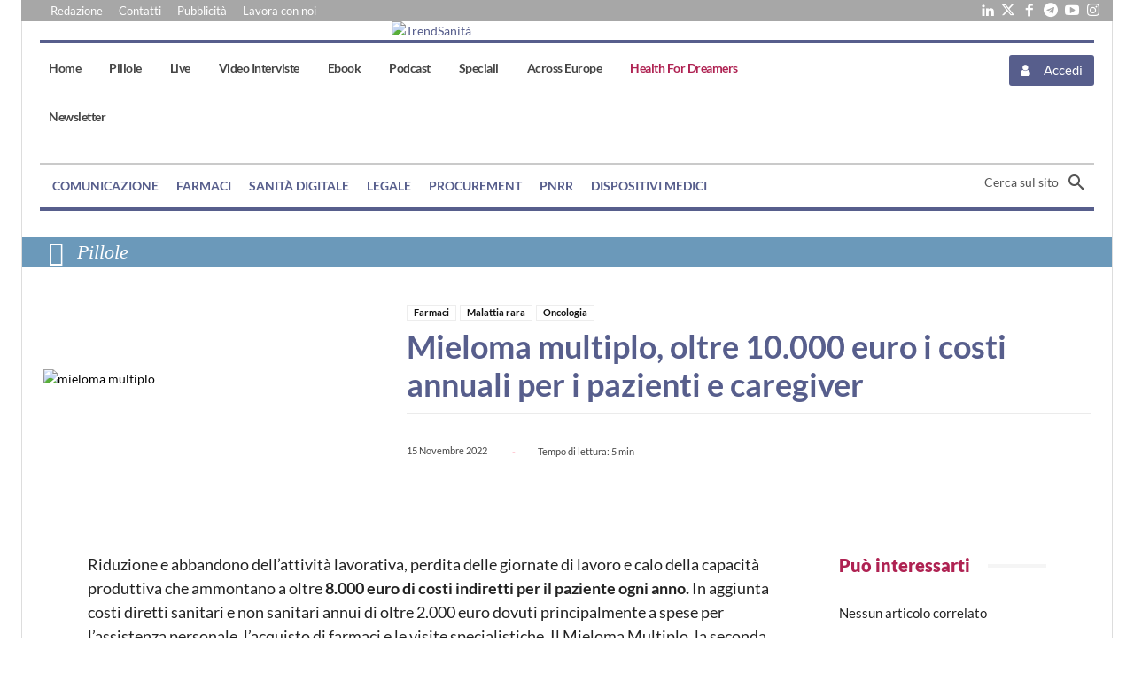

--- FILE ---
content_type: text/css
request_url: https://trendsanita.it/wp-content/litespeed/css/5f23f95cc4f9da4ed3ad8f0eeb144ef0.css?ver=905c3
body_size: 227
content:
#customloop{display:flex;flex-flow:column wrap;margin-left:24px;margin-right:24px;row-gap:36px;margin:0}#customloop .td_module_wrap .td-module-container{display:flex;flex-flow:row;position:relative}@media (max-width:768px){#customloop .td_module_wrap .td-module-container{flex-flow:column wrap}}#customloop .td_module_wrap .td-module-container:before{bottom:-18px;border-color:#eaeaea}#customloop .td_module_wrap .td-module-container .td-image-container{flex:0 0 30%;width:30%;display:block;order:0}@media (max-width:768px){#customloop .td_module_wrap .td-module-container .td-image-container{width:100%;margin-bottom:1rem}}#customloop .td_module_wrap .td-module-container .td-image-container .td-module-thumb{margin-bottom:0;position:relative}#customloop .td_module_wrap .td-module-container .td-image-container .td-module-thumb .entry-thumb{display:block}#customloop .td_module_wrap .td-module-container .td-image-wrap{padding-bottom:67%;display:block;position:relative}#customloop .td_module_wrap .td-module-container .td-module-meta-info{padding:0 5% 1%;border-color:#eaeaea}#customloop .td_module_wrap .td-module-container .td-module-meta-info .entry-title{margin-top:0!important}[class*=tdb_module_loop] .td-category-pos-image .td-post-category:not(.td-post-extra-category),[class*=tdb_module_loop] .td-post-vid-time{position:absolute;z-index:2;bottom:0;left:0}[class*=tdb_module_loop] .td-image-container{position:relative;height:100%}[class*=tdb_module_loop] .td-thumb-css{width:100%;height:100%;position:absolute;background-size:cover;background-position:center center}

--- FILE ---
content_type: text/css
request_url: https://trendsanita.it/wp-content/litespeed/css/8053a1dd20ab07d07178a95546d094c0.css?ver=486a6
body_size: 720
content:
@font-face{font-family:'typicons';src:url(/wp-content/plugins/td-composer/assets/fonts/typicons/typicons.eot);src:url("/wp-content/plugins/td-composer/assets/fonts/typicons/typicons.eot?#iefix") format('embedded-opentype'),url(/wp-content/plugins/td-composer/assets/fonts/typicons/typicons.woff) format('woff'),url(/wp-content/plugins/td-composer/assets/fonts/typicons/typicons.ttf) format('truetype'),url("/wp-content/plugins/td-composer/assets/fonts/typicons/typicons.svg#typicons") format('svg');font-weight:400;font-style:normal}div#ebook.scheda .scarica{width:100%}div#ebook.scheda a,div#ebook button{display:inline-block;font-weight:700;border-radius:4px;min-width:70%;font-size:18px;padding:.6em 0;border:2px solid #575e8c;background-color:#575e8c;color:#fff;color:#fff;-webkit-transition:all 0.3s ease;-moz-transition:all 0.3s ease;-o-transition:all 0.3s ease;transition:all 0.3s ease;transform:translateZ(0);-webkit-transform:translateZ(0);-moz-transform:translateZ(0);-ms-transform:translateZ(0);-o-transform:translateZ(0)}div#ebook button.anteprima{margin:15px 0;background-color:#ffffff!important;color:#575e8c;border:2px solid #575e8c!important}div#ebook button:focus,div#ebook button:active,div#ebook button:hover{background-color:#6b99ba88!important}div#ebook a.scarica:focus,div#ebook a.scarica:active,div#ebook a.scarica:hover{background-color:#af2252bb!important}body.homepage div.ebook .scarica::before,div#ebook.scheda a::before,div#ebook button::before{content:'\e065';font-family:'typicons';font-style:normal;font-weight:400;speak:none;text-decoration:inherit;width:1em;height:1em;font-size:1.6em;margin-right:13px;line-height:20px;text-align:center;-webkit-font-smoothing:antialiased;font-smoothing:antialiased;text-rendering:optimizeLegibility}div#ebook button.anteprima::before{content:'\e06e';font-size:2em}div#ebook.home button{font-size:12px;padding:8px 18px;border-radius:2px;line-height:1;font-weight:unset}div#ebook.home button::before{content:unset}div#ebook.home form{display:inline-block;float:right}div.lista_ebook .td-module-thumb,div#ebook img{box-shadow:3px 3px 8px #888}div#ebook img{float:left;width:90px;margin-right:20px}div#ebook h3{font-size:18px;line-height:1.2em;margin-left:110px;margin-bottom:20px;min-height:150px}div#ebook.scheda a,div#ebook #form-scarica button{background:#af2252;border:1px solid #af2252}@media (max-width:900px){div#ebook.scheda a,div#ebook.scheda #form-scarica button,div#ebook.scheda button.anteprima{min-width:240px}}div#ebook.scheda a,div#ebook button.anteprima{width:100%;max-width:300px;padding-left:10px;padding-right:10px}div#ebook #form-scarica button:focus,div#ebook #form-scarica button:active,div#ebook #form-scarica button:hover{background:#df5b88;border:1px solid #df5b88}@media (max-width:1400px){div#ebook img{float:unset;display:block;margin-left:auto;margin-right:auto;max-width:140px;width:80%}div#ebook h3{font-size:15px;margin-left:unset;margin-bottom:10px;min-height:unset}div#ebook .td-read-more,div#ebook.home form{display:inline;float:unset;width:100%;margin-bottom:20px}div#ebook .td-read-more a,div#ebook.home form button{width:80%;margin:7px 10%;text-align:center}}@media (max-width:1018px){div#ebook .td-read-more a,div#ebook.home form button{width:100%;margin:7px 0}}

--- FILE ---
content_type: text/css
request_url: https://trendsanita.it/wp-content/litespeed/css/950e6598310d7e15dd5f2834730db11b.css?ver=6a052
body_size: 874
content:
.registrati,.registrati a{display:flex!important;width:100%}.registrati.desktop{aspect-ratio:4 / 4}.registrati.mobile{height:80px}.registrati.desktop,.registrati.desktop a{max-width:320px}.registrati span{width:100%;background-size:cover;background-repeat:no-repeat;background-position:center}.header-login{background:#575e8c;padding:8px 13px;border-radius:3px;max-width:110px;float:right}.header-login:hover{background:#6b99ba}.header-login a{color:#fff}.header-login i{margin-right:15px}#form-login{visibility:hidden;opacity:0;position:absolute;top:0;z-index:-1;top:105px;z-index:50;right:0;transform:translate3d(0,20px,0);-webkit-transform:translate3d(0,20px,0);-webkit-transition:all 0.4s ease;transition:all 0.4s ease;pointer-events:none;z-index:10;border:2px solid #ddd;background:#fff;width:310px;box-shadow:0 2px 6px 0 rgb(0 0 0 / 20%)}#form-login.aperto{visibility:visible;opacity:1;transform:translate3d(0,0,0);-webkit-transform:translate3d(0,0,0)}#form-login .um{margin-bottom:15px!important}#form-login .um-form{position:relative;padding:20px 20px 0 20px;pointer-events:auto}#form-login .uimob340 .um-half{width:45%;margin:0}#form-login .um-left{float:left}#form-login .um-right{float:right}#form-login .um-button{padding:10px!important;border-radius:3px!important}@media (max-width:1018px){.header-login{padding:5px 7px;font-size:12px}}@media (min-width:767px){body.homepage div.primoArticolo div.td_module_flex .td-module-container{border-bottom:2px solid #f5f5f5;padding:0 0 15px 0}}body.homepage div.primoArticolo{margin-bottom:0}body.homepage div.bannerHome{margin-bottom:40px;display:inline-block;width:100%}body.homepage div.bannerHome img{margin:0;width:100%;border:1px solid #e4e4e4}body.homepage div.bannerHome img:hover{filter:brightness(1.2) contrast(1) saturate(1);transition:all 1s ease;-webkit-transition:all 1s ease}@media (max-width:767px){div.bannerHome.desktop,div.plugin-pphc.desktop{display:none!important}}@media (min-width:768px){div.bannerHome.mobile,div.plugin-pphc.mobile{display:none!important}}body.homepage .tdi_61 .td_block_text_with_title{margin-bottom:0}.wpem-event-listings-header .wpem-event-listing-header-title .wpem-heading-text{display:none}body.homepage div.ebook{border:1px solid #af2252;background:linear-gradient(0deg,rgb(240 222 229) 0%,rgb(255 255 255) 20%);border-radius:3px;padding:15px;text-align:center}body.homepage div.bannerHome.ebook img{width:150px;box-shadow:1px 1px 15px #888888bd;border:unset}body.homepage div.bannerHome.ebook h3{margin:1rem 0!important;font-size:17px}body.homepage div.bannerHome.ebook form{display:flex;justify-content:center;gap:10px;margin-bottom:5px}body.homepage div.ebook a.scarica,body.homepage div.ebook #form-scarica button{background:#af2252;color:#fff;border:1px solid #af2252;font-size:13px;padding:8px 18px;border-radius:3px;font-weight:unset;display:block}.boxPillole .td-trending-now-title{display:none}.boxPillole .td-trending-now-wrapper{height:100px;flex-direction:row}.boxPillole .td-trending-now-post{padding:0 15px 0 0;text-align:left;top:unset}.boxPillole .td-trending-now-display-area{display:flex!important;height:100%;top:0px!important}.boxPillole .td-trending-now-display-area .entry-title{margin-top:0px!important}.boxPillole .td-trending-now-wrapper .td-next-prev-wrap{display:inherit;margin-bottom:7px}

--- FILE ---
content_type: text/css
request_url: https://trendsanita.it/wp-content/litespeed/css/008ca2caadc9c5f566bc10b55f2835d0.css?ver=ef81b
body_size: 261
content:
.salvati{padding:10px;background:#f5f5f5;border-radius:3px;margin-bottom:40px}.salvati>a{font-weight:700;float:right}.salvati>a:hover{color:#6b99ba}.salvati i{margin-right:10px;color:silver}.um-account-main div.um-account-heading{font-size:1.6em;padding-top:20px;color:#575e8c}.um-account-side li a.current span.um-account-title,.um-account-side li a.current:hover span.um-account-title{color:#575e8c!important}.um-account-side{margin-top:20px}button.simplefavorite-button{padding:0 8px 0 30px;height:30px;line-height:15px}button.simplefavorite-button i{line-height:15px}.favorites-list{border-top:1px solid rgb(0 0 0 / .2);padding-bottom:30px}.favorites-list a{font-weight:700}.favorites-list a:hover{color:#6b99ba}.favorites-list li{border-top:unset!important;padding-top:7px}.favorites-list li img{width:60px}.favorites-list li div{max-width:75%;line-height:1.3em;display:inline-block;vertical-align:top}.favorites-list li div.b{max-width:20%;float:right;width:inherit}.favorites-list button{max-width:100%;font-size:12px;height:20px}.simplefavorites-clear{font-size:15px}div.um-account-meta{display:none!important}div.um-account-tab.um-account-tab-tab_logout>div,a[data-tab="tab_logout"] span.um-account-arrow,a[data-tab="tab_logout"] span.arr{display:none}

--- FILE ---
content_type: text/css
request_url: https://trendsanita.it/wp-content/litespeed/css/1c349421f001cf5bb96fecbdd2165681.css?ver=14d84
body_size: 737
content:
.pphc-sponsor{font-size:11px;line-height:1.4em;color:#aaa;display:inline-block;width:100%}.pphc-sponsor span{margin:0 0 6px 0;display:inline-block}.pphc-sponsor span.dep{margin-top:10px;font-size:1.2em}.pphc-sponsor>div.copyright{width:63%;display:inline-block}.pphc-sponsor>div.copyright a{color:#aaa;text-decoration:underline}.pphc-sponsor>div.sponsor{width:35%;display:inline-block;text-align:right;float:right}.pphc-sponsor.nSponsor-2>div.copyright{width:50%}.pphc-sponsor.nSponsor-2>div.sponsor{width:50%}.pphc-sponsor.nSponsor-3>div.copyright{width:35%}.pphc-sponsor.nSponsor-3>div.sponsor{width:63%}.pphc-sponsor>div.sponsor.tot{width:100%}@media screen and (max-width:770px){.pphc-sponsor>div.copyright,.pphc-sponsor>div.sponsor{width:100%;text-align:center;margin:8px 0}}.pphc-sponsor>div.copyright img{margin:6px 0 0 0;display:inline-block!important}.pphc-sponsor>div.sponsor img{margin:6px 0;max-width:150px;display:inline-block!important}.pphc-sponsor>div.sponsor p{font-size:unset}a:hover>img.archivioPartnership:hover,.pphc-sponsor>div.sponsor a:hover>img{opacity:.6}img.archivioPartnership{margin-top:15px;max-width:220px}.wpem-single-event-body .pphc-sponsor{position:absolute;display:inline-block;bottom:5px;right:30px}.wpem-event-details .pphc-sponsor>div,.wpem-single-event-body .pphc-sponsor>div{width:100%}@media screen and (max-width:770px){.wpem-single-event-body .pphc-sponsor{width:100%;position:relative;right:unset}}.box_partnership>.td_mod_wrap{border:1px solid #ddd;display:flex;flex-direction:column;justify-content:center;flex-wrap:wrap;align-items:center;gap:15px;padding:5px 0}.box_partnership .td_mod_wrap>*{max-width:200px;margin:0 auto!important}.box_partnership img{margin:0!important}@media screen and (max-width:769px){.box_partnership>.td_mod_wrap{flex-direction:unset}.box_partnership .td_mod_wrap>*{width:50%}}.td-module-container.true-s:after{position:absolute;background-color:#6b99ba;content:'';width:104%;height:113%;top:-8%;left:-2%;z-index:-1}.td-is-sticky .td-module-container.true-s:after{width:110%;height:110%;top:-5%;left:-5%}.td-module-container.true-s .td-module-meta-info a,.td-module-container.true-s .td-module-meta-info .td-editor-date,.td-module-container.true-s .td-module-meta-info .td-post-date,.td-module-container.true-s .td-module-meta-info .td-excerpt,.td-module-container.true-s .td-module-meta-info .by{color:#fff}.td-module-container.true-s .td-module-meta-info a:hover,.td-module-container.true-s .td-module-meta-info:hover a,.td-module-container.true-s:hover .td-module-meta-info a,.td_module_flex:hover .td-module-container.true-s a{color:#b3cfe4}.td-module-container .by{margin-top:15px}body.true-s .tdb-block-inner>.tdb-title-text:after{content:'Publiredazionale';position:absolute;width:100%;background-color:#6b99ba;bottom:-22px;font-weight:400;right:0;padding:0 6px;color:#fff;font-size:.9rem;line-height:1.7em;text-align:right}body.true-s .tdb-title-text{border-bottom:unset;margin-bottom:26px}div.td-module-container.anteprima{margin-top:30px}div.td-module-container.anteprima div.td-module-meta-info:before,div.td-module-container.esclusiva div.td-module-meta-info:before,body.anteprima .tdb_single_tags:before,body.esclusiva .tdb_single_tags:before{font-weight:700;padding:0 6px;color:#fff;font-size:.7rem;line-height:1.7em}div.td-module-container.anteprima div.td-module-meta-info:before,div.td-module-container.esclusiva div.td-module-meta-info:before{display:inline;position:absolute;top:-30px;left:-2%;z-index:-1}div.td-module-container.anteprima div.td-module-meta-info:before,body.anteprima .tdb_single_tags:before{content:'Anteprima';background-color:#AF2252;font-weight:700}div.td-module-container.esclusiva div.td-module-meta-info:before,body.esclusiva .tdb_single_tags:before{content:'Esclusiva';background-color:#af8322;font-weight:700}body.anteprima .tdb_single_tags:before,body.esclusiva .tdb_single_tags:before{width:100%;position:absolute;top:-30px}

--- FILE ---
content_type: text/css
request_url: https://trendsanita.it/wp-content/litespeed/css/eee22e9baab464ce76ce759128e90bf8.css?ver=1ec2d
body_size: 53
content:
#um_field_general_newslettercheck{padding:0}.um-field-half,.um-field-half span{width:100%!important}h3.newsletter{margin:40px 0 5px 0;font-size:18px;line-height:18px;font-weight:700;color:#555}h3.newsletter:before{font-family:"FontAwesome"!important;font-style:normal!important;font-weight:normal!important;margin-right:10px;content:"\f0e0";font-size:26px}.um-account-side>.um-account-meta{display:none}.um-account-tab-notifications>.um-field.um-field-mailchimp>.um-field-label>label{display:none}

--- FILE ---
content_type: text/css
request_url: https://trendsanita.it/wp-content/litespeed/css/1c869468fa16d07ddd4a8a3a97bc10e6.css?ver=d0244
body_size: 94
content:
div.td_module_flex .bar.across-europe{display:flex;font-size:.9rem;color:#fff;background-color:#6b99ba;padding:0 5px;font-style:italic}div.td_module_flex .across-europe svg{height:22px;fill:#fff;margin-right:5px;margin-bottom:-5px}.primoArticolo div.td-module-container.across-europe{margin-bottom:15px}div.td-module-container.across-europe{padding:10px;border-top:unset;background:#6b99ba2e}img.wpml-ls-flag{margin:0 10px!important}.vc_column.td-pb-span3 .wpml-ls-legacy-list-horizontal{border:1px solid #dddddd!important}@media screen and (max-width:400px){.wpml-ls-legacy-list-horizontal img.wpml-ls-flag{display:inline!important}}

--- FILE ---
content_type: text/css
request_url: https://trendsanita.it/wp-content/litespeed/css/c01c8e3864e3af1ac954b3d4e5d47238.css?ver=68f48
body_size: -38
content:
ul#example{list-style:none;margin:50px 0;padding:0;display:block;text-align:center}ul#example li{display:inline-block}ul#example li span{font-size:80px;font-weight:300;line-height:80px}ul#example li.seperator{font-size:80px;line-height:70px;vertical-align:top}ul#example li p{color:#a7abb1;font-size:25px}

--- FILE ---
content_type: text/css
request_url: https://trendsanita.it/wp-content/litespeed/css/e87500d3805d7659487c3d86cc0521c2.css?ver=cedc0
body_size: 3721
content:
body{background-image:none!important;background:#fff}.td-boxed-layout #td-outer-wrap{max-width:unset}.td-main-content-wrap{max-width:1440px;width:100%!important}.td-container{max-width:1392px;width:100%;border-left:1px solid #ddd;border-right:1px solid #ddd;padding:0 20px}.td-header-row,.tdi_10_4b9 .tdm-descr{font-family:'Lato',arial,sans-serif!important}.home .td_block_text_with_title{margin-bottom:5px}.riga_sopra{background:#a7a7a7}body.page-template-default .td-main-content{padding-right:5%;padding-left:5%;padding-top:20px}h2{margin:1em 0 .5em 0!important;font-size:1.6em;line-height:1.3em;color:#962752}h3{margin:1em 0 .2em 0!important;font-size:1.1em;line-height:1.2em;color:#747474}.tdb_loop h3.td-module-title{margin-top:0!important}body:not(.category-ebook) .td-module-thumb .entry-thumb{border:1px solid #e4e4e4}.wp-block-embed iframe.wp-embedded-content{max-width:500px!important}.wpb_video_wrapper>iframe{width:100%;max-height:560px}@media screen and (max-width:1200px){.wpb_video_wrapper>iframe,.wp-block-embed__wrapper>iframe{aspect-ratio:16/9;height:100%}}#menu-menu-1>li:last-child{display:none}.td-block-title>*{color:#af2252!important}.td-footer-template-wrap a,.td-footer-template-wrap .td-block-title>*{color:#ffffff!important}.td-footer-template-wrap a>span:hover,.td-footer-template-wrap a:hover{color:#6b99ba!important}.tdb-post-meta a{color:#000}.tdb-single-title .tdb-title-text,h1.entry-title{font-weight:bold!important;margin-top:0;margin-bottom:7px;word-wrap:break-word;font-size:36px!important;line-height:1.2em!important;color:#575e8c!important;border-bottom:1px solid #EBEBEB;padding-bottom:10px}.tdb_single_author .tdb-author-by,.tdb_single_author .tdb-author-name{margin-right:0;vertical-align:bottom;line-height:1.4em}.tdb_single_author .tdb-author-name{font-weight:700}.td-post-author-name{margin-bottom:4px}.td-module-meta-info{font-size:12px;line-height:1.2em}.box-rosso{border:1px solid #af2252;background:linear-gradient(0deg,rgb(240 222 229) 0%,rgb(255 255 255) 20%);border-radius:3px;padding:10px 20px}.box-rosso .td-read-more{margin-bottom:10px}.td-read-more a.bottone-rosso{background:#af2252!important;border:1px solid #af2252}.td-read-more a.bottone-rosso:hover{background:#df5b88!important;border:1px solid #df5b88}.tdb-block-inner img,.wpem-event-single-image img,.td-module-thumb img{margin:0}.w100{width:100%;text-align:center}.float_r{float:right}.piu-letti i.tdc-font-fa{display:none}.adv p{text-align:center}.adv img{border:1px solid #ccc;width:100%;max-width:350px}.adv a>img:hover{opacity:.8}.td-social-network,.td-social-handler{height:30px;min-width:30px}.td-social-but-icon{padding-left:8px;padding-right:8px;line-height:30px}.td-ps-notext .td-social-but-icon{width:30px}.td-social-but-text{line-height:30px}.td-read-more a,.simplefavorites-clear{background-color:#575e8c!important;color:#fff;font-size:12px!important;padding:10px;border-radius:2px;border:unset;font-family:'Lato',sans-serif}.td-read-more a:hover,.simplefavorites-clear:hover{background-color:#6b99ba!important}.iscriviti .td-read-more a{color:#ffffff!important;text-decoration:none}.simplefavorites-clear{padding:5px 9px}button[disabled="disabled"].simplefavorites-clear{display:none}ul.partecipanti{list-style-type:none;padding:0;margin:.7em 0 0 0}.tagdiv-type ul.partecipanti li,ul.partecipanti li{margin:1em 0!important;min-height:60px;line-height:1.4em!important}ul.partecipanti img{margin:0 15px 5px 0;width:60px;height:auto;float:left;border-radius:3px;display:inline-block}.um-register,.um-login,.um-um_password_id.um{max-width:600px}.um-register .field-checkbox{width:100%}.um-account{padding:10px 50px 0 50px}.um-account .um-account-main{padding-left:50px}.um-postmessage{margin:60px 0;line-height:1.4em;font-size:20px}.tagdiv-type{line-height:1.2em}.tagdiv-type .txt{font-size:15px;line-height:1.3em}.um_request_name{display:none!important}.wpem-theme-button,a.wpem-theme-button,button.wpem-theme-button,input.wpem-theme-button{background:#575e8c;padding:1em}.wpem-theme-button:hover,a.wpem-theme-button:hover,button.wpem-theme-button:hover,input.wpem-theme-button:hover{background:#6b99ba}.wpem-alert-danger{color:#151515;background-color:#f5f5f5;border:none}.wpem-event-listings .wpem-to-date{display:none}.wpem-event-listings .td-read-more{margin-bottom:0}.wpem-event-listings .wpem-event-layout-wrapper .wpem-event-banner .wpem-event-banner-img{height:120px;width:120px}.wpem-event-listings.wpem-event-listing-box-view .wpem-event-box-col,.wpem-event-listings.wpem-event-listing-box-view .wpem-event-layout-wrapper .wpem-event-infomation .wpem-event-details{padding-bottom:0}.wpem-event-listings.wpem-event-listing-box-view .wpem-event-layout-wrapper .wpem-event-infomation .wpem-event-details .wpem-event-title .wpem-heading-text{min-height:65px}.wpem-event-listings .wpem-event-layout-wrapper .wpem-event-infomation .wpem-event-details .wpem-event-title .wpem-heading-text{margin-top:0!important}@media screen and (max-width:500px){.wpem-event-listings.wpem-event-listing-box-view .wpem-event-box-col{padding-bottom:20px}.wpem-event-listings.wpem-event-listing-box-view .wpem-event-layout-wrapper .wpem-event-infomation .wpem-event-details .wpem-event-title .wpem-heading-text{font-size:18px;line-height:1.2;min-height:unset}.wpem-event-listings.wpem-event-listing-box-view .wpem-event-layout-wrapper .wpem-event-infomation .wpem-event-details .wpem-event-date-time{margin:0 5px}.wpem-single-event-page .wpem-single-event-wrapper{border:unset}.wpem-single-event-page .wpem-single-event-wrapper .wpem-single-event-body .wpem-single-event-left-content .wpem-single-event-body-content,.wpem-single-event-right-content{padding:unset}.wpem-single-event-right-content h3.wpem-heading-text{margin:0!important}}@media screen and (max-width:770px){.wpem-event-listings.wpem-event-listing-box-view .wpem-event-layout-wrapper .wpem-event-banner .wpem-event-banner-img{height:85px}}.wpem-main a:active,.wpem-main a:focus,.wpem-main a:hover{color:#575e8c;text-decoration:none;outline:0}div.yarpp-thumbnails-horizontal .yarpp-thumbnail{border:none;color:#111;height:unset!important;max-width:325px;margin-right:10px}div.yarpp-thumbnails-horizontal .yarpp-thumbnail img{border:1px solid #ddd}div.vc_column_inner div.yarpp-thumbnails-horizontal .yarpp-thumbnail{width:100%}div.yarpp-thumbnails-horizontal .yarpp-thumbnail:last-child{margin-right:0;margin-bottom:0}div.yarpp-thumbnails-horizontal .yarpp-thumbnail:hover{color:#575e8c}div.yarpp-thumbnails-horizontal .yarpp-thumbnail-title{overflow:unset;width:unset;line-height:1.3em;font-size:1.05em}a.yarpp-thumbnail>img,.yarpp-thumbnail-default{height:auto}.img_float .yarpp-thumbnail>img,.yarpp-thumbnail-default{width:38%;height:auto;float:left}.td-pb-span4 div.yarpp-thumbnails-horizontal .yarpp-thumbnail{max-width:unset}.img_float div.yarpp-thumbnails-horizontal .yarpp-thumbnail-title{width:50%;margin-left:5%;max-height:unset}.yarpp-thumbnails-horizontal .yarpp-thumbnail>img{vertical-align:top}@media screen and (max-width:767px){.tdi_61 .yarpp-thumbnails-horizontal .yarpp-thumbnail>img,.tdi_61 .yarpp-thumbnails-horizontal .yarpp-thumbnail-default,.tdi_61 div.yarpp-thumbnails-horizontal .yarpp-thumbnail-title{width:100%!important;max-width:max-content}}.wpcf7 form label{margin-top:10px;display:block}h1,h2,h3,h4,h5,h6{font-family:'Lato',sans-serif;font-weight:600;margin:1em 0 .5em 0}.tagdiv-type p,p{margin:0;line-height:1.5em}.tagdiv-type ul,ul{margin-top:0;margin-bottom:0}.tagdiv-type ul li,li{margin:0!important;padding:0;line-height:1.5em!important}.tagdiv-type p img{margin-bottom:0}body.art-2025.single .tagdiv-type p{margin:0 0 20px 0}body.art-2025.single .tagdiv-type table p{margin-bottom:0}body.art-2025.single .tagdiv-type ul,body.art-2025.single .tagdiv-type ol{margin-bottom:20px}.tdi_65 p{margin-bottom:0!important}.cn-close-icon:after,.cn-close-icon:before{background-color:#fff}body.archive.author .td-post-category{display:none}@media screen and (min-width:900px){body.archive.author .td_module_wrap{min-height:150px}}@media screen and (min-width:1300px){body.archive.author .td_module_wrap{min-height:200px}}.td_block_image_box .td-custom-image a:before{opacity:0.8!important;background-color:#21253c!important}.sx,table.sx td{text-align:left}.foreignphrase,.box-tabella-foreignphrase{font-style:italic}span.emphasis{font-weight:700;font-style:normal}span.superscript,a.footnote-link,a.footnote-anchor{vertical-align:super;font-size:80%;margin-left:.2em;line-height:.1em}div.entry-content a,.td-post-content a,a.hyperlink,span.hyperlink{font-weight:700;font-style:normal;color:#af2252;text-decoration:underline}div.entry-content a:hover,.td-post-content a:hover,a.hyperlinka:hover,span.hyperlink a:hover{color:#ed3473}div.entry-content .didascalia-legenda a{font-weight:400}div.tdb-next-post a:hover{color:#af2252}div.entry-content a:hover,.hyperlink:hover{color:#0A0000}span.emphasis-semibold{font-weight:700;font-style:normal}span.emphasis-foreignphrase{font-weight:700;font-style:italic}.td-post-content p,.td-post-content{font-size:18px}.td-post-content h2,h2.sottotitolo-1{font-size:1.6em;color:#6b99ba;clear:inherit}.td-post-content h3,h3.sottotitolo-2{font-size:1.2em;clear:inherit}.td-post-content h4,h4.sottotitolo-3{font-size:1em;margin:1em 0 0 0;color:#962752;clear:inherit}p.testo,p.testo-editoriale{text-indent:1em;line-height:1.5em}p.sottotitolo-rubriche{text-indent:0!important;font-size:1.3em;line-height:1.2em!important;margin-bottom:2em;color:#424242}p.sottotitolo-1-affiliazione{text-indent:0!important;font-size:1.1em;margin-bottom:1.2em;line-height:1.3em;color:#555;font-weight:700}ol,ul{margin-bottom:0;padding-left:1em}div.gruppo-img-in-box{margin:5px 0}div.box-sx-editoriale,.box-sx,.box-dx,div.box-in-colonna{border:3px solid #6b99ba;background-color:#d7e4ec;margin-top:2em;margin-bottom:1em;margin-right:unset!important;margin-left:unset!important;padding:15px;font-size:.95em;line-height:1.4em;overflow-wrap:break-word;max-width:920px}table.box-tabella{background-color:#FFF}p.box-titolo,p.box-titolo-2-righe{font-weight:700;font-size:1.1em;margin-bottom:.7em;color:#575e8c}p.box-sottotitolo-1{font-weight:700;line-height:1.4em;border-bottom:1px solid #6b99ba;font-size:.95em;margin:.5em 0;color:#2e2e48}.td-post-content p.messaggio-chiave{color:#6b99ba;border-top:1px solid #ddd;border-bottom:1px solid #ddd;font-size:20px;margin:1em 0;padding:14px;text-align:center;line-height:1.3em}div.videoArticolo{text-align:center;width:50%;float:right;margin:20px 0 20px 20px}div.videoArticolo>p{margin:0}@media screen and (max-width:990px){.videoArticolo{width:100%}}@media screen and (min-width:990px){article.post p.messaggio-chiave{width:450px;display:inline-block;float:right;margin:10px}article.post p.messaggio-chiave.sx{float:left}}div.img{margin:2em 1em;overflow-x:auto;overflow-y:hidden;overflow-wrap:break-word}article img{margin:1em}@media screen and (max-width:1200px){article img{margin-left:0}}@media screen and (max-width:767px){.tagdiv-type div.img figure{margin-right:0}}.alignleft{margin-left:0}.alignright{margin-right:0}.wp-caption{max-width:920px}@media screen and (max-width:1400px){.wp-caption{max-width:800px}}@media screen and (max-width:1200px){.wp-caption{max-width:600px}}@media screen and (max-width:920px){.wp-caption{max-width:500px}}@media screen and (max-width:400px){article img{float:none!important;display:inherit!important}}@media screen and (max-width:990px){.wp-post-image{margin:0}}div.img-piccola{width:50%;float:right;margin:2em 0 2em 2em}@media screen and (max-width:769px){div.img-piccola{width:100%;float:inherit;margin:2em 1em}}div.img-piccola img,div.img img,div.box-sx-editoriale img,div.box-sx img,div.box-dx img,div.box-in-colonna img{border:1px solid #DDD;max-height:650px;width:auto;margin:0!important}@media screen and (max-width:600px){.tabella-grande{overflow-x:auto}.tabella-grande table{min-width:700px}.td-post-content .tabella-grande table{font-size:11pt}}div.box-sx-editoriale img,div.box-sx img,div.box-dx img,div.box-in-colonna img{border:none}div.img .bandiera{border:none;width:40px;height:40px;float:none;margin:inherit}table p{margin:0}.td-post-content table,div.img table{font-size:.95em;line-height:1.3em;border:3px solid #6b99ba;margin:0}.td-post-content table p{font-size:.95em;line-height:1.3em}.td-post-content table:not(.noRow) tr:nth-child(odd),div.img table:not(.noRow) tr:nth-child(odd){background:#d7e4ec}.td-post-content table:not(.noHead) tr:nth-child(1),div.img table:not(.noHead) tr:nth-child(1),tr.titolo,.cella-titolo,table th{background:#575e8c!important;font-weight:700;text-align:center;color:#fff;line-height:1.3em}div.img table tr.no-cella-titolo td,div.img table .no-cella-titolo{background:#d7e4ec;font-weight:400;color:#000}.wp-block-table table td,table td{vertical-align:top}table td,table th{text-align:center;padding:5px 10px}table tr td:nth-child(1){text-align:left}td.cella-titolo{padding:6px}p.tabella-testo-sx,p.tabella-titolo-sx{text-align:left}p.tabella-testo{text-align:center}p.tabella-sottotitolo{font-weight:700;color:#575e8c;margin:2px 0}p.base-tabella{margin:0;text-align:center}.wp-block-image{margin-bottom:unset}.wp-block-getwid-images-slider .wp-block-getwid-images-slider__item figcaption,.wp-block-image figcaption,figcaption.wp-element-caption,.wp-block-getwid-table figcaption,.td-post-content p.didascalia,p.didascalia{margin:6px 0 8px 0;font-size:17px;font-style:italic;line-height:1.3;color:#444;font-family:inherit;text-align:left}.td-post-content p.didascalia-legenda,p.didascalia-legenda{font-size:15px;line-height:1.3}.wp-caption-text{margin:5px 0 12px;font-size:.8em;font-style:italic;line-height:1.3}.td-post-content .wp-caption-text a{font-style:italic}article.post p.testo-domanda{font-style:italic;margin:1em 0}article.post p.testimonianza{font-style:italic;margin:7px 25px!important}article.post p.testimonianza::before{content:"“";font-size:60px;color:#bbb;position:absolute;left:6px}article.post p.testimonianza::after{content:"”";font-size:60px;color:#bbb;position:absolute;margin-top:8px}.footnotes{font-size:.9em;line-height:1.4em;font-style:italic}article.post details summary{font-weight:700;display:list-item;margin:0 0 20px 0;color:#575e8c}article.post details{background:#575e8c17;border-radius:5px;padding:10px 20px;margin-bottom:20px}article.post details *{margin:10px 0!important}@media screen and (max-width:767px){div.img,div.box-sx-editoriale,div.box-sx,div.box-dx,div.box-in-colonna{margin:2em 0}article.post p.messaggio-chiave{font-size:1.2em}.tdb-single-title .tdb-title-text,h1.entry-title{font-size:28px!important}.td-post-content h2,h2.sottotitolo-1{font-size:1.2em;line-height:1.2em;margin:1.2em 0 .6em 0}.td-post-content h3,h3.sottotitolo-2{font-size:1.1em}.td-post-content h4,h4.sottotitolo-3{font-size:.9em}}p.No-Paragraph-Style,p.titolo-rubriche,p.titolo-sezione,p.credit-line-bianco,p.credit-line-nero,p.continua-segue,li.teso-elenco-2{color:red}@media screen and (min-width:768px){.only-mobile{display:none}}.td-mobile-main-menu li.menu-item-object-post_tag a::before{content:'• ';font-size:70%;margin-right:8px;vertical-align:bottom;display:inline-block}li.menu-item.soloMobile{display:none}li.menu-item.rosso>a{color:#af2252!important}.td-mobile-content li.menu-item.soloMobile{display:inherit}div.slick-slider{max-width:850px;margin:40px 0}.wpem-main{font-size:unset}.boxSpeciale{padding:20px;border:1px solid #6b99ba;background-color:rgb(107 153 186 / .21);margin-top:20px}body:not(.admin-bar) .wpb_wrapper .tdb_single_post_views{display:none!important}@media print{body{width:unset}#tdb-autoload-article .stampabile{display:inline-block!important;margin:0 20px 0 0}.wpb_wrapper>.tdi_26,.wpb_wrapper>.tdi_30,.wpb_wrapper>.tdi_33,.wpb_wrapper>.tdi_35,.wpb_wrapper>.tdi_47,.grecaptcha-badge{display:none!important}.vc_column_container.tdc-inner-column.td-pb-span9{width:100%}}

--- FILE ---
content_type: application/x-javascript
request_url: https://trendsanita.it/wp-content/litespeed/js/dc01a662a75739524bf060b9fb526d51.js?ver=71b0c
body_size: 5086
content:
'use strict';(function(e,a){"object"===typeof exports&&"undefined"!==typeof module?module.exports=a():"function"===typeof define&&define.amd?define(a):(e="undefined"!==typeof globalThis?globalThis:e||self,e.QrScanner=a())})(this,function(){class e{constructor(a,b,c,d,f){this._legacyCanvasSize=e.DEFAULT_CANVAS_SIZE;this._preferredCamera="environment";this._maxScansPerSecond=25;this._lastScanTimestamp=-1;this._destroyed=this._flashOn=this._paused=this._active=!1;this.$video=a;this.$canvas=document.createElement("canvas");c&&"object"===typeof c?this._onDecode=b:(c||d||f?console.warn("You're using a deprecated version of the QrScanner constructor which will be removed in the future"):console.warn("Note that the type of the scan result passed to onDecode will change in the future. To already switch to the new api today, you can pass returnDetailedScanResult: true."),this._legacyOnDecode=b);b="object"===typeof c?c:{};this._onDecodeError=b.onDecodeError||("function"===typeof c?c:this._onDecodeError);this._calculateScanRegion=b.calculateScanRegion||("function"===typeof d?d:this._calculateScanRegion);this._preferredCamera=b.preferredCamera||f||this._preferredCamera;this._legacyCanvasSize="number"===typeof c?c:"number"===typeof d?d:this._legacyCanvasSize;this._maxScansPerSecond=b.maxScansPerSecond||this._maxScansPerSecond;this._onPlay=this._onPlay.bind(this);this._onLoadedMetaData=this._onLoadedMetaData.bind(this);this._onVisibilityChange=this._onVisibilityChange.bind(this);this._updateOverlay=this._updateOverlay.bind(this);a.disablePictureInPicture=!0;a.playsInline=!0;a.muted=!0;let h=!1;a.hidden&&(a.hidden=!1,h=!0);document.body.contains(a)||(document.body.appendChild(a),h=!0);c=a.parentElement;if(b.highlightScanRegion||b.highlightCodeOutline){d=!!b.overlay;this.$overlay=b.overlay||document.createElement("div");f=this.$overlay.style;f.position="absolute";f.display="none";f.pointerEvents="none";this.$overlay.classList.add("scan-region-highlight");if(!d&&b.highlightScanRegion){this.$overlay.innerHTML='<svg class="scan-region-highlight-svg" viewBox="0 0 238 238" preserveAspectRatio="none" style="position:absolute;width:100%;height:100%;left:0;top:0;fill:none;stroke:#e9b213;stroke-width:4;stroke-linecap:round;stroke-linejoin:round"><path d="M31 2H10a8 8 0 0 0-8 8v21M207 2h21a8 8 0 0 1 8 8v21m0 176v21a8 8 0 0 1-8 8h-21m-176 0H10a8 8 0 0 1-8-8v-21"/></svg>';try{this.$overlay.firstElementChild.animate({transform:["scale(.98)","scale(1.01)"]},{duration:400,iterations:Infinity,direction:"alternate",easing:"ease-in-out"})}catch(m){}c.insertBefore(this.$overlay,this.$video.nextSibling)}b.highlightCodeOutline&&(this.$overlay.insertAdjacentHTML("beforeend",'<svg class="code-outline-highlight" preserveAspectRatio="none" style="display:none;width:100%;height:100%;fill:none;stroke:#e9b213;stroke-width:5;stroke-dasharray:25;stroke-linecap:round;stroke-linejoin:round"><polygon/></svg>'),this.$codeOutlineHighlight=this.$overlay.lastElementChild)}this._scanRegion=this._calculateScanRegion(a);requestAnimationFrame(()=>{let m=window.getComputedStyle(a);"none"===m.display&&(a.style.setProperty("display","block","important"),h=!0);"visible"!==m.visibility&&(a.style.setProperty("visibility","visible","important"),h=!0);h&&(console.warn("QrScanner has overwritten the video hiding style to avoid Safari stopping the playback."),a.style.opacity="0",a.style.width="0",a.style.height="0",this.$overlay&&this.$overlay.parentElement&&this.$overlay.parentElement.removeChild(this.$overlay),delete this.$overlay,delete this.$codeOutlineHighlight);this.$overlay&&this._updateOverlay()});a.addEventListener("play",this._onPlay);a.addEventListener("loadedmetadata",this._onLoadedMetaData);document.addEventListener("visibilitychange",this._onVisibilityChange);window.addEventListener("resize",this._updateOverlay);this._qrEnginePromise=e.createQrEngine()}static set WORKER_PATH(a){console.warn("Setting QrScanner.WORKER_PATH is not required and not supported anymore. Have a look at the README for new setup instructions.")}static async hasCamera(){try{return!!(await e.listCameras(!1)).length}catch(a){return!1}}static async listCameras(a=!1){if(!navigator.mediaDevices)return[];let b=async()=>(await navigator.mediaDevices.enumerateDevices()).filter(d=>"videoinput"===d.kind),c;try{a&&(await b()).every(d=>!d.label)&&(c=await navigator.mediaDevices.getUserMedia({audio:!1,video:!0}))}catch(d){}try{return(await b()).map((d,f)=>({id:d.deviceId,label:d.label||(0===f?"Default Camera":`Camera ${f+1}`)}))}finally{c&&(console.warn("Call listCameras after successfully starting a QR scanner to avoid creating a temporary video stream"),e._stopVideoStream(c))}}async hasFlash(){let a;try{if(this.$video.srcObject){if(!(this.$video.srcObject instanceof MediaStream))return!1;a=this.$video.srcObject}else a=(await this._getCameraStream()).stream;return"torch"in a.getVideoTracks()[0].getSettings()}catch(b){return!1}finally{a&&a!==this.$video.srcObject&&(console.warn("Call hasFlash after successfully starting the scanner to avoid creating a temporary video stream"),e._stopVideoStream(a))}}isFlashOn(){return this._flashOn}async toggleFlash(){this._flashOn?await this.turnFlashOff():await this.turnFlashOn()}async turnFlashOn(){if(!this._flashOn&&!this._destroyed&&(this._flashOn=!0,this._active&&!this._paused))try{if(!await this.hasFlash())throw"No flash available";await this.$video.srcObject.getVideoTracks()[0].applyConstraints({advanced:[{torch:!0}]})}catch(a){throw this._flashOn=!1,a}}async turnFlashOff(){this._flashOn&&(this._flashOn=!1,await this._restartVideoStream())}destroy(){this.$video.removeEventListener("loadedmetadata",this._onLoadedMetaData);this.$video.removeEventListener("play",this._onPlay);document.removeEventListener("visibilitychange",this._onVisibilityChange);window.removeEventListener("resize",this._updateOverlay);this._destroyed=!0;this._flashOn=!1;this.stop();e._postWorkerMessage(this._qrEnginePromise,"close")}async start(){if(this._destroyed)throw Error("The QR scanner can not be started as it had been destroyed.");if(!this._active||this._paused)if("https:"!==window.location.protocol&&console.warn("The camera stream is only accessible if the page is transferred via https."),this._active=!0,!document.hidden)if(this._paused=!1,this.$video.srcObject)await this.$video.play();else try{let{stream:a,facingMode:b}=await this._getCameraStream();!this._active||this._paused?e._stopVideoStream(a):(this._setVideoMirror(b),this.$video.srcObject=a,await this.$video.play(),this._flashOn&&(this._flashOn=!1,this.turnFlashOn().catch(()=>{})))}catch(a){if(!this._paused)throw this._active=!1,a}}stop(){this.pause();this._active=!1}async pause(a=!1){this._paused=!0;if(!this._active)return!0;this.$video.pause();this.$overlay&&(this.$overlay.style.display="none");let b=()=>{this.$video.srcObject instanceof MediaStream&&(e._stopVideoStream(this.$video.srcObject),this.$video.srcObject=null)};if(a)return b(),!0;await new Promise(c=>setTimeout(c,300));if(!this._paused)return!1;b();return!0}async setCamera(a){a!==this._preferredCamera&&(this._preferredCamera=a,await this._restartVideoStream())}static async scanImage(a,b,c,d,f=!1,h=!1){let m,n=!1;b&&("scanRegion"in b||"qrEngine"in b||"canvas"in b||"disallowCanvasResizing"in b||"alsoTryWithoutScanRegion"in
b||"returnDetailedScanResult"in b)?(m=b.scanRegion,c=b.qrEngine,d=b.canvas,f=b.disallowCanvasResizing||!1,h=b.alsoTryWithoutScanRegion||!1,n=!0):b||c||d||f||h?console.warn("You're using a deprecated api for scanImage which will be removed in the future."):console.warn("Note that the return type of scanImage will change in the future. To already switch to the new api today, you can pass returnDetailedScanResult: true.");b=!!c;try{let p,k;[c,p]=await Promise.all([c||e.createQrEngine(),e._loadImage(a)]);[d,k]=e._drawToCanvas(p,m,d,f);let q;if(c instanceof Worker){let g=c;b||e._postWorkerMessageSync(g,"inversionMode","both");q=await new Promise((l,v)=>{let w,u,r,y=-1;u=t=>{t.data.id===y&&(g.removeEventListener("message",u),g.removeEventListener("error",r),clearTimeout(w),null!==t.data.data?l({data:t.data.data,cornerPoints:e._convertPoints(t.data.cornerPoints,m)}):v(e.NO_QR_CODE_FOUND))};r=t=>{g.removeEventListener("message",u);g.removeEventListener("error",r);clearTimeout(w);v("Scanner error: "+(t?t.message||t:"Unknown Error"))};g.addEventListener("message",u);g.addEventListener("error",r);w=setTimeout(()=>r("timeout"),1E4);let x=k.getImageData(0,0,d.width,d.height);y=e._postWorkerMessageSync(g,"decode",x,[x.data.buffer])})}else q=await Promise.race([new Promise((g,l)=>window.setTimeout(()=>l("Scanner error: timeout"),1E4)),(async()=>{try{var[g]=await c.detect(d);if(!g)throw e.NO_QR_CODE_FOUND;return{data:g.rawValue,cornerPoints:e._convertPoints(g.cornerPoints,m)}}catch(l){g=l.message||l;if(/not implemented|service unavailable/.test(g))return e._disableBarcodeDetector=!0,e.scanImage(a,{scanRegion:m,canvas:d,disallowCanvasResizing:f,alsoTryWithoutScanRegion:h});throw`Scanner error: ${g}`}})()]);return n?q:q.data}catch(p){if(!m||!h)throw p;let k=await e.scanImage(a,{qrEngine:c,canvas:d,disallowCanvasResizing:f});return n?k:k.data}finally{b||e._postWorkerMessage(c,"close")}}setGrayscaleWeights(a,b,c,d=!0){e._postWorkerMessage(this._qrEnginePromise,"grayscaleWeights",{red:a,green:b,blue:c,useIntegerApproximation:d})}setInversionMode(a){e._postWorkerMessage(this._qrEnginePromise,"inversionMode",a)}static async createQrEngine(a){a&&console.warn("Specifying a worker path is not required and not supported anymore.");return!e._disableBarcodeDetector&&"BarcodeDetector"in window&&BarcodeDetector.getSupportedFormats&&(await BarcodeDetector.getSupportedFormats()).includes("qr_code")?new BarcodeDetector({formats:["qr_code"]}):import("./qr-scanner-worker.min.js").then(b=>b.createWorker())}_onPlay(){this._scanRegion=this._calculateScanRegion(this.$video);this._updateOverlay();this.$overlay&&(this.$overlay.style.display="");this._scanFrame()}_onLoadedMetaData(){this._scanRegion=this._calculateScanRegion(this.$video);this._updateOverlay()}_onVisibilityChange(){document.hidden?this.pause():this._active&&this.start()}_calculateScanRegion(a){let b=Math.round(2/3*Math.min(a.videoWidth,a.videoHeight));return{x:Math.round((a.videoWidth-b)/2),y:Math.round((a.videoHeight-b)/2),width:b,height:b,downScaledWidth:this._legacyCanvasSize,downScaledHeight:this._legacyCanvasSize}}_updateOverlay(){requestAnimationFrame(()=>{if(this.$overlay){var a=this.$video,b=a.videoWidth,c=a.videoHeight,d=a.offsetWidth,f=a.offsetHeight,h=a.offsetLeft,m=a.offsetTop,n=window.getComputedStyle(a),p=n.objectFit,k=b/c,q=d/f;switch(p){case "none":var g=b;var l=c;break;case "fill":g=d;l=f;break;default:("cover"===p?k>q:k<q)?(l=f,g=l*k):(g=d,l=g/k),"scale-down"===p&&(g=Math.min(g,b),l=Math.min(l,c))}var[v,w]=n.objectPosition.split(" ").map((r,y)=>{const x=parseFloat(r);return r.endsWith("%")?(y?f-l:d-g)*x/100:x});n=this._scanRegion.width||b;q=this._scanRegion.height||c;p=this._scanRegion.x||0;var u=this._scanRegion.y||0;k=this.$overlay.style;k.width=`${n/b*g}px`;k.height=`${q/c*l}px`;k.top=`${m+w+u/c*l}px`;c=/scaleX\(-1\)/.test(a.style.transform);k.left=`${h+(c?d-v-g:v)+(c?b-p-n:p)/b*g}px`;k.transform=a.style.transform}})}static _convertPoints(a,b){if(!b)return a;let c=b.x||0,d=b.y||0,f=b.width&&b.downScaledWidth?b.width/b.downScaledWidth:1;b=b.height&&b.downScaledHeight?b.height/b.downScaledHeight:1;for(let h of a)h.x=h.x*f+c,h.y=h.y*b+d;return a}_scanFrame(){!this._active||this.$video.paused||this.$video.ended||("requestVideoFrameCallback"in this.$video?this.$video.requestVideoFrameCallback.bind(this.$video):requestAnimationFrame)(async()=>{if(!(1>=this.$video.readyState)){var a=Date.now()-this._lastScanTimestamp,b=1E3/this._maxScansPerSecond;a<b&&await new Promise(d=>setTimeout(d,b-a));this._lastScanTimestamp=Date.now();try{var c=await e.scanImage(this.$video,{scanRegion:this._scanRegion,qrEngine:this._qrEnginePromise,canvas:this.$canvas})}catch(d){if(!this._active)return;this._onDecodeError(d)}!e._disableBarcodeDetector||await this._qrEnginePromise instanceof Worker||(this._qrEnginePromise=e.createQrEngine());c?(this._onDecode?this._onDecode(c):this._legacyOnDecode&&this._legacyOnDecode(c.data),this.$codeOutlineHighlight&&(clearTimeout(this._codeOutlineHighlightRemovalTimeout),this._codeOutlineHighlightRemovalTimeout=void 0,this.$codeOutlineHighlight.setAttribute("viewBox",`${this._scanRegion.x||0} `+`${this._scanRegion.y||0} `+`${this._scanRegion.width||this.$video.videoWidth} `+`${this._scanRegion.height||this.$video.videoHeight}`),this.$codeOutlineHighlight.firstElementChild.setAttribute("points",c.cornerPoints.map(({x:d,y:f})=>`${d},${f}`).join(" ")),this.$codeOutlineHighlight.style.display="")):this.$codeOutlineHighlight&&!this._codeOutlineHighlightRemovalTimeout&&(this._codeOutlineHighlightRemovalTimeout=setTimeout(()=>this.$codeOutlineHighlight.style.display="none",100))}this._scanFrame()})}_onDecodeError(a){a!==e.NO_QR_CODE_FOUND&&console.log(a)}async _getCameraStream(){if(!navigator.mediaDevices)throw"Camera not found.";let a=/^(environment|user)$/.test(this._preferredCamera)?"facingMode":"deviceId",b=[{width:{min:1024}},{width:{min:768}},{}],c=b.map(d=>Object.assign({},d,{[a]:{exact:this._preferredCamera}}));for(let d of[...c,...b])try{let f=await navigator.mediaDevices.getUserMedia({video:d,audio:!1}),h=this._getFacingMode(f)||(d.facingMode?this._preferredCamera:"environment"===this._preferredCamera?"user":"environment");return{stream:f,facingMode:h}}catch(f){}throw"Camera not found."}async _restartVideoStream(){let a=this._paused;await this.pause(!0)&&!a&&this._active&&await this.start()}static _stopVideoStream(a){for(let b of a.getTracks())b.stop(),a.removeTrack(b)}_setVideoMirror(a){this.$video.style.transform="scaleX("+("user"===a?-1:1)+")"}_getFacingMode(a){return(a=a.getVideoTracks()[0])?/rear|back|environment/i.test(a.label)?"environment":/front|user|face/i.test(a.label)?"user":null:null}static _drawToCanvas(a,b,c,d=!1){c=c||document.createElement("canvas");let f=b&&b.x?b.x:0,h=b&&b.y?b.y:0,m=b&&b.width?b.width:a.videoWidth||a.width,n=b&&b.height?b.height:a.videoHeight||a.height;d||(d=b&&b.downScaledWidth?b.downScaledWidth:m,b=b&&b.downScaledHeight?b.downScaledHeight:n,c.width!==d&&(c.width=d),c.height!==b&&(c.height=b));b=c.getContext("2d",{alpha:!1});b.imageSmoothingEnabled=!1;b.drawImage(a,f,h,m,n,0,0,c.width,c.height);return[c,b]}static async _loadImage(a){if(a instanceof Image)return await e._awaitImageLoad(a),a;if(a instanceof HTMLVideoElement||a instanceof HTMLCanvasElement||a instanceof SVGImageElement||"OffscreenCanvas"in window&&a instanceof OffscreenCanvas||"ImageBitmap"in window&&a instanceof ImageBitmap)return a;if(a instanceof File||a instanceof Blob||a instanceof URL||"string"===typeof a){let b=new Image;b.src=a instanceof File||a instanceof Blob?URL.createObjectURL(a):a.toString();try{return await e._awaitImageLoad(b),b}finally{(a instanceof File||a instanceof Blob)&&URL.revokeObjectURL(b.src)}}else throw"Unsupported image type."}static async _awaitImageLoad(a){a.complete&&0!==a.naturalWidth||await new Promise((b,c)=>{let d=f=>{a.removeEventListener("load",d);a.removeEventListener("error",d);f instanceof ErrorEvent?c("Image load error"):b()};a.addEventListener("load",d);a.addEventListener("error",d)})}static async _postWorkerMessage(a,b,c,d){return e._postWorkerMessageSync(await a,b,c,d)}static _postWorkerMessageSync(a,b,c,d){if(!(a instanceof Worker))return-1;let f=e._workerMessageId++;a.postMessage({id:f,type:b,data:c},d);return f}}e.DEFAULT_CANVAS_SIZE=400;e.NO_QR_CODE_FOUND="No QR code found";e._disableBarcodeDetector=!1;e._workerMessageId=0;return e})
;

--- FILE ---
content_type: application/x-javascript
request_url: https://trendsanita.it/wp-content/litespeed/js/e2140034036302ba78ed8e3f12b22371.js?ver=3690b
body_size: 2353
content:
"use strict";jQuery(document).ready(function($){const _pathname=window.location.pathname.toString();const create_event="/eventin/create_event/";const vendor_event="/eventin/vendor_event/";if(_pathname.includes(create_event)||_pathname.includes(vendor_event)){$(".dokan-dashboard-menu").find("li.eventin").addClass("active")}
var $scope=$(".speaker_shortcode_slider");if($scope.length>0){$($scope).each(function(){var $this=$(this);speaker_sliders_pro($,$this)})}
var $scope=$(".event-slider-shortcode");event_sliders_pro($,$scope);$(".etn-content-item > .etn-accordion-heading").on("click",function(e){e.preventDefault();if($(this).hasClass("active")){$(this).removeClass("active");$(this).siblings(".etn-acccordion-contents").slideUp(200);$(".etn-content-item > .etn-accordion-heading i").removeClass("etn-minus").addClass("etn-plus")}else{$(".etn-content-item > .etn-accordion-heading i").removeClass("etn-minus").addClass("etn-plus");$(this).find("i").removeClass("etn-plus").addClass("etn-minus");$(".etn-content-item > .etn-accordion-heading").removeClass("active");$(this).addClass("active");$(".etn-acccordion-contents").slideUp(200);$(this).siblings(".etn-acccordion-contents").slideDown(200)}});const main_block=$(".count_down_block");if(main_block.length){count_down($,main_block)}
if($(".etn-filter-icon").length>0){$(".etn-filter-icon").on("click",function(){$(this).parents().find(".etn_event_inline_form_bottom").slideToggle()})}
const certificateButton=$(".etn-certificate-download");certificateButton.on("click",function(e){e.preventDefault();etnCreateCertificate(certificateButton)});$("#etn_bulk_attendee").on("change",function(){const totalVariations=$(".etn-ticket-single-variation-details").length;const submitButton=$(".attendee_submit");const isChecked=$(this).is(":checked");const checkbox=$(this);checkbox.prop("checked",isChecked);for(let variationIndex=0;variationIndex<totalVariations;variationIndex++){const totalTicketQuantity=checkbox.data(`total_ticket_quantity`);for(let quantityIndex=0;quantityIndex<totalTicketQuantity;quantityIndex++){const element=quantityIndex+1;const nameElement=$(`#ticket_${variationIndex}_attendee_name_${element}`);const emailElement=$(`#ticket_${variationIndex}_attendee_email_${element}`);const phoneElement=$(`#ticket_${variationIndex}_attendee_phone_${element}`);const fields=[nameElement,emailElement,phoneElement];fields.forEach((field)=>{if(isChecked){field.removeClass("attendee_error");const fieldType=field.attr("type");if(fieldType==="email"){emailElement.val(`attendee${element}@test.com`)}else if(fieldType==="tel"){field.val(`0123456789${element}`)}else{field.val(`Attendee ${element}`)}}else{field.val("").addClass("attendee_error")}})}}
submitButton.prop("disabled",!isChecked).toggleClass("attendee_submit_disable",!isChecked)})});async function generateCertificateImage(element){await Promise.all(Array.from(element.querySelectorAll("img")).map((img)=>{if(img.complete)return Promise.resolve();return new Promise((resolve)=>{img.onload=resolve;img.onerror=resolve})}));const canvas=await window.html2canvas(element,{useCORS:!0,allowTaint:!0,scrollX:0,scrollY:0,scale:1.5,logging:!0,width:element.offsetWidth,height:element.offsetHeight,backgroundColor:"#ffffff",});return canvas.toDataURL("image/png")}
async function etnCreateCertificate(downloadButton){'use strict';const jsPDF=window.jspdf.jsPDF;if(downloadButton)downloadButton.addClass("loading");const element=document.querySelector(".etn-downloadable-container")||document.querySelector(".eventin-container-block")||document.querySelector(".etn-pdf-content");if(!element){throw new Error("Certificate container not found")}
await Promise.all(Array.from(element.querySelectorAll('img')).map((img)=>{if(img.complete)return Promise.resolve();return new Promise((resolve)=>{img.onload=resolve;img.onerror=resolve})}));try{const computedStyle=window.getComputedStyle(element);const elementWidth=element.offsetWidth||parseFloat(computedStyle.width);const elementHeight=element.offsetHeight||parseFloat(computedStyle.height);const dataUrl=await generateCertificateImage(element);const img=new Image();return new Promise((resolve)=>{img.onload=()=>{const orientation=elementWidth>elementHeight?"l":"p";const doc=new jsPDF({orientation,unit:"px",format:"a4",});const pageWidth=doc.internal.pageSize.getWidth();const pageHeight=doc.internal.pageSize.getHeight();const scale=Math.min((pageWidth-20)/elementWidth,(pageHeight-20)/elementHeight);const width=elementWidth*scale;const height=elementHeight*scale;const x=(pageWidth-width)/2;const y=(pageHeight-height)/2;doc.addImage(img,"PNG",x,y,width,height,undefined,"FAST");const filename=`document-${new Date().toISOString().slice(0, 10)}.pdf`;doc.save(filename);downloadButton.removeClass("loading")};img.onerror=(error)=>{console.error("Certificate image generation failed:",error);downloadButton.removeClass("loading");resolve(!1)};img.src=dataUrl})}catch(error){console.error("Certificate generation failed:",error);downloadButton.removeClass("loading")}}
function count_down($,$scope){const countdownContainer=$scope.find(".etn-event-countdown-wrap");if(countdownContainer.length){$scope.find(".etn-countdown-parent").countdown({date:countdownContainer.data("start-date"),day:countdownContainer.data("date-texts").day,days:countdownContainer.data("date-texts").days,hour:countdownContainer.data("date-texts").hr,hours:countdownContainer.data("date-texts").hrs,minute:countdownContainer.data("date-texts").min,minutes:countdownContainer.data("date-texts").mins,second:countdownContainer.data("date-texts").sec,seconds:countdownContainer.data("date-texts").secs,hideOnComplete:!0,offset:countdownContainer.data("date-texts").offset,})}}
function etn_pro_pirnt_content_area(divContents){"use strict";var mywindow=window.open("","PRINT","height=400,width=800");mywindow.document.write('<style type="text/css">'+".woocommerce-column--1, .woocommerce-column--2{display:inline-block; float: none; width: 300px; vertical-align: top;}  .woocommerce-table tr th{text-align:left; width: 300px; }"+"</style>");var contentToPrint=document.getElementsByClassName(divContents)[0].innerHTML;contentToPrint=contentToPrint.split('<div class="extra-buttons">')[0];mywindow.document.write("</head><body >");mywindow.document.write(contentToPrint);mywindow.document.write("</body></html>");mywindow.document.close();mywindow.focus();mywindow.print();return!0}
function etn_pro_download_pdf(){var contentToPrint=document.getElementsByClassName("woocommerce-order")[0].innerHTML;var source=contentToPrint.split('<div class="extra-buttons">')[0];var filename="invoice";jQuery(".woocommerce-order").html(source);var divToPrint=jQuery(".woocommerce-order")[0];var w=1000;var h=1000;var canvas=document.createElement("canvas");canvas.width=w*5;canvas.height=h*5;canvas.style.width=w+"px";canvas.style.height=h+"px";var context=canvas.getContext("2d");context.scale(5,5);html2canvas(divToPrint,{scale:4,dpi:288,onrendered:function(canvas){var data=canvas.toDataURL("image/png",1);var docDefinition={content:[{image:data,width:500,},],};pdfMake.createPdf(docDefinition).download(filename+".pdf")},});window.setTimeout(function(){location.reload()},500)}
function getSwiperOption({count,space,autoplays}){return{slidesPerView:count,spaceBetween:space,navigation:{nextEl:".swiper-button-next",prevEl:".swiper-button-prev",},pagination:{el:".swiper-pagination",clickable:!0,},autoplay:autoplays,paginationClickable:!0,breakpoints:{320:{slidesPerView:1,},600:{slidesPerView:2,},1024:{slidesPerView:count,},},}}
function speaker_sliders_pro($,$scope){var $container=$scope.find(".etn-speaker-slider");var count=$container.data("count");var space=$container.data("space");var autoplay=$container.data("autoplay");var autoplays=autoplay=="yes"?!0:!1;if($container.length>0){$($container).each(function(index,element){var mySwiper=new Swiper(element,getSwiperOption({count,space:20,autoplays}))})}}
function event_sliders_pro($,$scope){var $container=$scope.find(".etn-event-slider");var count=$container.data("count");var autoplay=$container.data("autoplay");var autoplays=autoplay=="yes"?!0:!1;if($container.length>0){$($container).each(function(index,element){var mySwiper=new Swiper(element,getSwiperOption({count,space:20,autoplays}))})}}
;

--- FILE ---
content_type: application/x-javascript
request_url: https://trendsanita.it/wp-content/litespeed/js/fb9cef31bf4546d98e02d64564564053.js?ver=b4684
body_size: 1615
content:
jQuery(document).ready(function($){const scanAgainBtn=$("#scanAgainBtn");const cancelScanBtn=$("#cancelScanBtn");const startButton=$('#start-button');const ticketConfirmBtn=$('#ticketConfirmBtn');const ticketRejectBtn=$('#ticketRejectBtn');const backToAtendee=$('#backToAtendee');const video=$('#qr-video')[0];const msg=$('#scan_response_msg');const ticketInfoHeading=$('.ticket-info-heading');const attendeeName=$('.etn-scanner-attendee-name');const eventName=$('.etn-scanner-event-title');const eventTicketName=$('.etn-scanner-event-ticket-type');const event_id=$('#attendee-event').data('event');let data;if(video){let scannedResponse=startButton.data('redirect_scanned');scannedResponse=scannedResponse&&scannedResponse!==''?scannedResponse:null;const scanner=new QrScanner(video,(result)=>{onScanSuccess(result)},{onDecodeError:error=>{},highlightScanRegion:!0,highlightCodeOutline:!0,});checkForCamera();function checkForCamera(){const hasCamera=QrScanner.hasCamera();hasCamera.then((res)=>{if(!res||scannedResponse!==null){showAlert()}else{openToScan()}}).catch((err)=>{$('.loader-wrapper').addClass('etn-d-none')
$('.etn-ticket-modal').removeClass('success-green warning-yellow question-icon').addClass('faild-ticket');msg.text(etn_pro_public_object?.scanner_common_msg);$('#responseModal').css('display','block')})}
function showAlert(){$('#ticketConfirmBtn').addClass('etn-d-none')
$('#ticketRejectBtn').addClass('etn-d-none')
if(etn_pro_public_object?.attendee_verification_style=='off'){two_step_verify()}
if(etn_pro_public_object?.attendee_verification_style=='on'||etn_pro_public_object?.attendee_verification_style==null){data=window.location.href+'&scanner_active='+scanner._active+'&action=scanner_verification'+'&security='+etn_pro_public_object.scanner_nonce;if(event_id){data+=`&event_id=${event_id}`}
validateTicket(data)}}
function openToScan(){scanner.start().then(()=>{startButton.text('Stop');startButton.removeClass('etn-ticket-scan-start-button etn-btn-primary');startButton.addClass('etn-ticket-scan-stop-button etn-btn-border')})}
function validateTicket(data){$('.loader-wrapper').removeClass('etn-d-none');fetch(data).then(async(res)=>{const parsedData=await res.json();const statusCode=parsedData?.data?.status_code;const content=parsedData?.data?.content;msg.text(parsedData?.data?.messages[0]);const $ticketModal=$('.etn-ticket-modal');const $loaderWrapper=$('.loader-wrapper');const $responseModal=$('#responseModal');const unescapeHtml=(html)=>$('<div/>').html(html).text();switch(statusCode){case 2:$ticketModal.removeClass('faild-ticket warning-yellow question-icon').addClass('success-green');attendeeName.text(unescapeHtml(content?.name));eventName.text(content?.event_name);eventTicketName.text(content?.ticket_name);ticketInfoHeading.css('display','block');break;case 3:const redirectUrl=content?.redirect_url;const parser=new URL(redirectUrl);window.location=parser.href;break;default:$ticketModal.removeClass('success-green faild-ticket question-icon').addClass('warning-yellow')}
$loaderWrapper.addClass('etn-d-none');$responseModal.css('display','block');stopScan()}).catch(err=>{$('.loader-wrapper').addClass('etn-d-none')
$('.etn-ticket-modal').removeClass('success-green warning-yellow question-icon').addClass('faild-ticket');msg.text(etn_pro_public_object?.scanner_common_msg);$('#responseModal').css('display','block')})}
const onScanSuccess=(result)=>{$('#ticketConfirmBtn').addClass('etn-d-none')
$('#ticketRejectBtn').addClass('etn-d-none')
data=result.data+'&scanner_active='+scanner._active+'&action=scanner_verification'+'&security='+etn_pro_public_object.scanner_nonce;if(event_id){data+=`&event_id=${event_id}`}
data=data.toString();if(result&&result.data&&result?.data!==''){if(etn_pro_public_object?.attendee_verification_style=='off'){two_step_verify()}
if(etn_pro_public_object?.attendee_verification_style=='on'||etn_pro_public_object?.attendee_verification_style==null){validateTicket(data)}
stopScan()}}
if(ticketConfirmBtn&&ticketRejectBtn){ticketConfirmBtn.click(()=>{ticketAcceptOrReject();validateTicket(data);scanAgain()});ticketRejectBtn.click(()=>{ticketAcceptOrReject();scanAgain()})}
function ticketAcceptOrReject(){msg.text('');$('#ticketConfirmBtn').addClass('etn-d-none')
$('#ticketRejectBtn').addClass('etn-d-none')
$('#scanAgainBtn').removeClass('etn-d-none');$('#cancelScanBtn').removeClass('etn-d-none')}
window.scanner=scanner;startButton.click(()=>{if(startButton.html()=='Stop'){startButton.html('Start');startButton.removeClass('etn-ticket-scan-stop-button etn-btn-border').addClass('etn-ticket-scan-start-button etn-btn-primary');backToAtendee.removeClass('scan-cancel-btn etn-btn etn-btn-primary').addClass('scan-cancel-btn etn-btn etn-btn-border');stopScan()}else{startButton.html('Stop');startButton.removeClass('etn-ticket-scan-start-button etn-btn-primary').addClass('etn-ticket-scan-stop-button etn-btn-border');backToAtendee.removeClass('scan-cancel-btn etn-btn etn-btn-border').addClass('scan-cancel-btn etn-btn etn-btn-primary');startScan()}});scanAgainBtn.click(scanAgain);cancelScanBtn.click(cancelScan);function startScan(){checkForCamera()}
function stopScan(){scanner.stop()}
function scanAgain(){scannedResponse=null;$('#responseModal').css('display','none');checkForCamera()}
function cancelScan(){$('#responseModal').css('display','none')}
function two_step_verify(){$('.loader-wrapper').addClass('etn-d-none')
const _url=data+'&ticket_info='+'1';if(scannedResponse&&scannedResponse!==''){const{content}=scannedResponse;directHitTwoStep(content);data=window.location.href+'&scanner_active='+scanner._active+'&action=scanner_verification'+'&security='+etn_pro_public_object.scanner_nonce}else{fetch(_url).then(async(res)=>{const{data}=await res.json();const{content}=data;directHitTwoStep(content)}).catch(err=>{$('.loader-wrapper').addClass('etn-d-none')
$('.etn-ticket-modal').removeClass('success-green warning-yellow question-icon').addClass('faild-ticket');msg.text(etn_pro_public_object?.scanner_common_msg);$('#responseModal').css('display','block')})}}
function alert_after_confirm_modal(){const statusCode=scannedResponse.status_code;msg.text(scannedResponse.messages[0]);if(statusCode==2){$('.etn-ticket-modal').removeClass('faild-ticket warning-yellow question-icon').addClass('success-green')}else if(statusCode==3){const redirectUrl=scannedResponse.content.redirect_url;const parser=new URL(redirectUrl);window.location=parser.href}else{$('.etn-ticket-modal').removeClass('success-green faild-ticket question-icon').addClass('warning-yellow')}
$('.loader-wrapper').addClass('etn-d-none')
$('#responseModal').css('display','block');stopScan()}}
function directHitTwoStep(content){let message=`<div class="scanner-ticket-info"><p class="scaner-ticket-title">${content.event_name}</p>`;message+=`<div class="scaner-ticket-atendee-name">${content.attendee_name}</div>`;message+=`<div class="scaner-ticket-type"> ${content.ticket_name}</div></div>`;message+=`<div class='scanner-ticket-msg'>${content.ticket_Message}</div>`;$('#ticketConfirmBtn').removeClass('etn-d-none')
$('#ticketRejectBtn').removeClass('etn-d-none')
$('#scanAgainBtn').addClass('etn-d-none');$('#cancelScanBtn').addClass('etn-d-none');$('.etn-ticket-modal').removeClass('success-green faild-ticket warning-yellow').addClass('question-icon');msg.html(message);$('#responseModal').css('display','block')}
function generateQrCode(){const qrImg=document.getElementById("qrImage");const id=document.getElementById('ticketUnqId');const QRUrl=id?.dataset?.ticketverifyurl;if(QRCode){QRCode.toDataURL(QRUrl,function(err,url){if(!err){document.getElementById("qrImage").src=url}else{jQuery(qrImg).before('Could not generate QR!').remove()}})}else{jQuery(qrImg).before('QR Library not found !').remove()}}
generateQrCode()})
;

--- FILE ---
content_type: application/x-javascript
request_url: https://trendsanita.it/wp-content/litespeed/js/dafbf04623f9858b9756f7e173b13c50.js?ver=100f7
body_size: 2197
content:
"use strict";jQuery(document).ready(function($){const previousButton=document.querySelector("#rsvp-previous-btn");const nextButton=document.querySelector("#rsvp-next-btn");const submitButton=document.querySelector("#rsvp-submit-btn");const tabTargets=document.querySelectorAll(".rsvp-tab-item");const tabPanels=document.querySelectorAll(".rsvp-tabpanel");const validEmail=/^(([^<>()\[\]\\.,;:\s@"]+(\.[^<>()\[\]\\.,;:\s@"]+)*)|(".+"))@((\[[0-9]{1,3}\.[0-9]{1,3}\.[0-9]{1,3}\.[0-9]{1,3}\])|(([a-zA-Z\-0-9]+\.)+[a-zA-Z]{2,}))$/;const isEmpty=(str)=>!!parseInt(str);let currentStep=0;const numberOfAttendeeWrapper=document.querySelector(".number-of-attendee-wrapper");const notGoingReason=document.querySelector(".not-going-reason-wrapper");jQuery('input:radio[name="etn_rsvp_value"]').on("change",function(e){if(e.currentTarget.value==="not_going"){nextButton.classList.add("hidden");numberOfAttendeeWrapper.classList.add("hidden");notGoingReason.classList.remove("hidden");submitButton.classList.remove("hidden");submitButton.removeAttribute("disabled")}else{nextButton.classList.remove("hidden");numberOfAttendeeWrapper.classList.remove("hidden");notGoingReason.classList.add("hidden");submitButton.classList.add("hidden");submitButton.setAttribute("disabled",!0)}});const attendeeToggler=jQuery(".view-all-button");const attendeeGrid=jQuery(".rsvp-attendee-grid");attendeeToggler.on("click",function(){attendeeGrid.slideToggle(function(){attendeeToggler.text(attendeeGrid.is(":visible")?"Hide Attendees":"View All attendees")})});validateEntry();if(nextButton==null){return}
nextButton.addEventListener("click",(event)=>{event.preventDefault();tabPanels[currentStep].classList.add("hidden");tabTargets[currentStep].classList.remove("active");tabTargets[currentStep].classList.add("done");tabPanels[currentStep+1].classList.remove("hidden");tabTargets[currentStep+1].classList.add("active");currentStep+=1;validateEntry();updateStatusDisplay();obj.generate_attendee_form($("#rsvp-next-btn"))});previousButton.addEventListener("click",(event)=>{event.preventDefault();tabPanels[currentStep].classList.add("hidden");tabTargets[currentStep].classList.remove("active");tabPanels[currentStep-1].classList.remove("hidden");tabTargets[currentStep-1].classList.add("active");tabTargets[currentStep-1].classList.remove("done");currentStep-=1;nextButton.removeAttribute("disabled");updateStatusDisplay();$(".response-form").fadeIn()});function updateStatusDisplay(){if(currentStep===tabTargets.length-1){nextButton.classList.add("hidden");previousButton.classList.remove("hidden");submitButton.classList.remove("hidden");validateEntry()}else if(currentStep===0){nextButton.classList.remove("hidden");previousButton.classList.add("hidden");submitButton.classList.add("hidden")}else{nextButton.classList.remove("hidden");previousButton.classList.remove("hidden");submitButton.classList.add("hidden")}}
function validateEntry(){if(submitButton===null){return}
submitButton.setAttribute("disabled",!0);nextButton.setAttribute("disabled",!0);const numberOfAttendee=document.querySelector(".number-of-attendee");const attendeeName=document.querySelector(".attendee-name");const attendeeEmail=document.querySelector(".attendee-email");const validateNameAndEmail=[numberOfAttendee,attendeeName,attendeeEmail,];validateNameAndEmail.forEach((inputElement)=>{inputElement.addEventListener("keyup",function(){const RSVPAvailability=parseInt(numberOfAttendee.getAttribute("data-available-rsvp"));const isAvailable=RSVPAvailability>=numberOfAttendee.value;const RSVPRemaining=parseInt(numberOfAttendee.getAttribute("data-remaining-capacity"));const isRemaining=RSVPRemaining>=numberOfAttendee.value;const isValid=numberOfAttendee.value>0;const isEmailValid=validEmail.test(String(attendeeEmail?.value).toLowerCase());const numberErrorNote=document.querySelector(".attendee-number-error");const nameError=document.querySelector(".attendee-name-error");const emailError=document.querySelector(".attendee-email-error");nameError.innerHTML="";emailError.innerHTML="";numberErrorNote.innerHTML="";attendeeName.classList.remove("input-error");attendeeEmail.classList.remove("input-error");numberOfAttendee.classList.remove("input-error");if(!isValid){numberErrorNote.innerHTML="Please enter a positive number.";numberOfAttendee.classList.add("input-error")}else if(!isAvailable){numberErrorNote.innerHTML="Input quantity exceeded max submission limit.";numberOfAttendee.classList.add("input-error")}else if(!isRemaining){numberErrorNote.innerHTML="Input quantity exceeded max capacity limit.";numberOfAttendee.classList.add("input-error");nextButton.setAttribute("disabled",!0)}
if(attendeeName.value===""){nameError.innerHTML="Please enter attendee name.";attendeeName.classList.add("input-error")}
if(!isEmailValid){emailError.innerHTML="Enter a valid email address.";attendeeEmail.classList.add("input-error")}
if(!isEmpty(numberOfAttendee.value)||!isAvailable||!isEmailValid||!isRemaining||attendeeName.value===""){nextButton.setAttribute("disabled",!0);submitButton.setAttribute("disabled",!0)}else{nextButton.removeAttribute("disabled");submitButton.removeAttribute("disabled")}})})}
var rsvp_form=$(".rsvp_submit");var rsvp_submit_btn=$(".rsvp-submit-btn");var attendee_checked=$("#different-attendee-checkbox");var submission_message=$(".rsvp-submission-message");var rsvp_tab=$(".rsvp-tab-wrapper");var obj={serializeObject(serializedArray){var serializedObj={};const result=serializedArray.reduce((acc,d)=>{let idx=acc.findIndex((a)=>a.name===d.name);let val=d.value;if(idx>-1){acc[idx].value.push(val)}else{if(d.name.includes("[]")){acc.push({name:d.name,value:[val]})}else{acc.push({name:d.name,value:val})}}
return acc},[]);result.forEach(function(i){if(i.name.includes("[]")){var input_name=i.name.replace("[]","");serializedObj[input_name]=i.value}else{serializedObj[i.name]=i.value}});return serializedObj},get_total_attendee(){var attendee_num=parseInt($("#number-of-attendee").val());var total_form=attendee_num<=1?1:attendee_num;return total_form},attendee_form_generate(){var is_checked=!0;var submit_btn=$("#rsvp-submit-btn");if(attendee_checked){var name="";var email="";attendee_checked.on("change",function(){var total_form=obj.get_total_attendee();is_checked=attendee_checked.is(":checked");if(is_checked){attendee_checked.attr("checked",!0);name=$(`#attendee-name-0`).val();email=$(`#attendee-email-0`).val();submit_btn.attr("disabled",!1)}else{name="";email="";attendee_checked.removeAttr("checked");submit_btn.attr("disabled",!0)}
for(let index=0;index<total_form;index++){const element=index+1;$(`#attendee-name-${element}`).val(name);$(`#attendee-email-${element}`).val(email)}})}
return is_checked},get_attendee_value(){var total_form=obj.get_total_attendee();for(let index=0;index<=total_form;index++){const attendee_name=$(`#attendee-name-${index}`);const attendee_email=$(`#attendee-email-${index}`);const nameError=$(`.attendee-name-error-${index}`);const emailError=$(`.attendee-email-error-${index}`);const attendee_name_value=attendee_name.val();const attendee_email_value=attendee_email.val();const isEmailValid=validEmail.test(String(attendee_email_value).toLowerCase());if(attendee_name_value===""){attendee_name.addClass("input-error");nameError.text("Please enter attendee name.")}else{attendee_name.removeClass("input-error");nameError.text("")}
if(attendee_email_value===""||!isEmailValid){attendee_email.addClass("input-error");emailError.text("Enter a valid email address.")}else{attendee_email.removeClass("input-error");emailError.text("")}
if(attendee_name_value===""||!isEmailValid){submitButton.setAttribute("disabled",!0)}else{submitButton.removeAttribute("disabled")}}},generate_attendee_form($this){var total_form=obj.get_total_attendee();var html="";var name="";var email="";if(parseInt(total_form)>0){var is_checked=!0;if(is_checked){name=$(`#attendee-name-0`).val();email=$(`#attendee-email-0`).val()}else{name="";email=""}
$(".rsvp-attendee-wrapper").remove();for(let index=0;index<total_form;index++){html+=`<div class="rsvp-attendee-wrapper">
							<h2>${localized_rsvp_data?.attendee_title} - ${index + 1}</h2>
							<div class="rsvp-form-element">
								<label for="attendee-name-${index + 1}">Name</label>
								<input name="attendee_name[]" id="attendee-name-${
                  index + 1
                }" type="text" value='${name}' placeholder="Enter name of attendee">
								<div class="rsvp-error-message attendee-name-error-${index + 1}"></div>
							</div>
							<div class="rsvp-form-element">
								<label for="attendee-email-${index + 1}">Email</label>
								<input name="attendee_email[]" id="attendee-email-${
                  index + 1
                }" type="email" value='${email}' placeholder="Enter email of attendee">
								<div class="rsvp-error-message attendee-email-error-${index + 1}"></div>
							</div>

						</div>`}
$this.fadeOut();$(".response-form").fadeOut();$(".rsvp-attendee-form").empty().append(html);$(".rsvp-submit-btn").removeClass("etn-d-none").fadeIn();obj.get_attendee_value()}},submit_rsvp_form(e){e.preventDefault();var values=obj.serializeObject($(this).serializeArray());$.ajax({method:"POST",url:localized_rsvp_data?.ajax_url||"",data:{action:"etn_rsvp_insert",fields:JSON.stringify(values)},beforeSend:function(){rsvp_submit_btn.addClass("etn-button-loading")},success:function(response){rsvp_submit_btn.removeClass("etn-button-loading");rsvp_tab.fadeOut();rsvp_form.fadeOut();submission_message.fadeIn()},})},};rsvp_form.submit(obj.submit_rsvp_form);obj.attendee_form_generate();$(".rsvp-next-btn").on("click",function(){obj.generate_attendee_form($(this))});if($(".rsvp-attendee-form").length>0){$(".rsvp-attendee-form").on("keyup",function(){obj.get_attendee_value()})}})
;

--- FILE ---
content_type: application/x-javascript
request_url: https://trendsanita.it/wp-content/litespeed/js/7c0c19fa9b6d06634e3e5555d61f1411.js?ver=6b448
body_size: 2380
content:
(function($){"use strict";$(document).ready(function(){let map_parent=".etn-front-map";let map_container="#etn-front-map-container";let location_result_field=".etn-location-result";let map_result_wrapper=".etn_map_and_result_wrapper";let loader_wrapper=".etn_loader_wrapper";let location_data=localStorage.getItem('etn_location');let default_loc='';if(location_data!==null){var location_data_parse=JSON.parse(location_data);default_loc=location_data_parse.value;$('#etn_loc_address').val(default_loc)}
var map_settings={map_parent:map_parent,map_container:map_container,location_result_field:location_result_field,map_result_wrapper:map_result_wrapper,loader_wrapper:loader_wrapper,lat:$(map_parent).data('lat'),long:$(map_parent).data('long'),zoom:$(map_parent).data('zoom'),radius:$(map_parent).data('radius'),redirect_url:$(map_parent).data('redirect_url'),markers:[],radiusCircle:{},};let geocoder=new google.maps.Geocoder();map_settings.geocoder=geocoder;if($(map_container).length>0){map_functions.locationMapFunctionalities($,map_settings,!0);if(default_loc!=''){$('.etn_loc_address_search').trigger('click')}}
$('#etn_loc_my_position').on('click',function(e){e.preventDefault();map_functions.getMyPosition($,map_settings)});var etn_loc_address=$("#etn_loc_address");$(etn_loc_address).on("keyup",function(){var location_keys=$(this).val();if(location_keys.length>=3){get_auto_complete("etn_loc_address")}});function get_auto_complete(search_input){var autocomplete;autocomplete=new google.maps.places.Autocomplete((document.getElementById(search_input)),{types:['geocode']});google.maps.event.addListener(autocomplete,'place_changed',function(){var near_place=autocomplete.getPlace();if($('.etn_loc_address_search').length>0){$('.etn_loc_address_search').trigger('click')}})}
$('.etn_loc_address_search').on('click',function(e){let address_val=$('#etn_loc_address').val();if(address_val){geocoder.geocode({address:address_val},function(res,status){if(status===google.maps.GeocoderStatus.OK){let outLatLong=res[0].geometry.location;map_settings.lat=outLatLong.lat();map_settings.long=outLatLong.lng();map_functions.locationMapFunctionalities($,map_settings,!1,!0);map_functions.locationSearchResult($,map_settings)}})}else{alert('Location field is empty.')}})})})(jQuery);var map_functions={locationMapFunctionalities:function($,map_settings,initial=!1,ajax_time=!1){let container=$(map_settings.map_container);let zoom=parseInt(map_settings.zoom);let lat=(map_settings.lat).toString();let long=(map_settings.long).toString();let lat_array=[lat];let long_array=[long];if(lat!==''){if(lat.indexOf(',')>-1){lat_array=lat.split(",");lat=lat_array[0]}}
if(long!==''){if(long.indexOf(',')>-1){long_array=long.split(",");long=long_array[0]}}
if(!isNaN(lat)&&!isNaN(long)){let map_params={zoom:zoom,center:new google.maps.LatLng(lat,long),scrollwheel:!1,};let d_map=new google.maps.Map(container[0],map_params);map_settings.map=d_map;map_settings.currentPosition=map_params.center;if(!map_functions.isEmptyFunc(map_settings.marker)){map_settings.marker.setMap(null)}
let marker_params={icon:etn_pro_public_object.location_icon,map:map_settings.map,position:new google.maps.LatLng(lat,long),draggable:!1,};let d_marker=new google.maps.Marker(marker_params);d_marker.setMap(map_settings.map);map_settings.marker=d_marker;for(let i=0;i<lat_array.length;i++){let location={};location.icon=etn_pro_public_object.location_icon;location.map=map_settings.map;location.position=new google.maps.LatLng(lat_array[i],long_array[i]);marker=new google.maps.Marker(location);map_settings.markers.push(marker)}
map_settings.map.addListener('tilesloaded',function(){if(!ajax_time){$(map_settings.map_result_wrapper).removeClass('etn_map_loading');$(map_settings.loader_wrapper).css({'display':'none'})}})}},getMyPosition:function($,map_settings){if(navigator.geolocation){var options={enableHighAccuracy:!0,timeout:5000,maximumAge:0};navigator.geolocation.getCurrentPosition(function(position){let address_field=$('#etn_loc_address');let pos_coords=position.coords;let lat=pos_coords.latitude;let long=pos_coords.longitude;map_settings.lat=lat;map_settings.long=long;var currentPosition=new google.maps.LatLng(lat,long);map_functions.latLongToAddress($,map_settings,currentPosition,address_field)},function(error){alert('Only secure origins(HTTPS sites, basically) are allowed. To know more https://goo.gl/Y0ZkNV')},options)}},latLongToAddress:function($,map_settings,currentPosition,address_field){let lat_lng={lat:currentPosition.lat(),lng:currentPosition.lng()};map_settings.geocoder.geocode({'location':lat_lng},function(res,status){if(status===google.maps.GeocoderStatus.OK){if(res[1]){let res1_address=res[1].address_components;let new_formatted_address=res1_address[1].short_name+' '+res1_address[5].short_name+', '+res1_address[4].long_name;address_field.val(new_formatted_address);map_functions.locationMapFunctionalities($,map_settings,!1)}else{window.alert('No result found')}}else{window.alert('An error occured due to Geocoder failed.')}})},locationSearchResult:function($,map_settings){map_functions.getLocations($,map_settings)},radiusToZoom:function(radius){return Math.round(14-Math.log(radius)/Math.LN2)},isEmptyFunc:function(obj){if(obj==null)return!0;if(obj.length>0)return!1;if(obj.length===0)return!0;for(var key in obj){if(hasOwnProperty.call(obj,key))return!1}
return!0},drawRadiusCircleFunc:function($,map_settings,inital){let mapRadius;var earthRadius=6371;map_settings.earthRadi_mt=6378100;map_settings.mapDrawRadiusCircleFillColor='#004de8';map_settings.mapDrawRadiusCircleFillOpacity=27;map_settings.mapDrawRadiusCircleStrokeColor='#004de8';map_settings.mapDrawRadiusCircleStrokeOpacity=62;if(!map_functions.isEmptyFunc(map_settings.radiusCircle)&&typeof(map_settings.radiusCircle.setMap)!=="undefined"){map_settings.radiusCircle.setMap(null)}
map_settings.map.setZoom(10);mapRadius=(map_settings.radius/earthRadius)*map_settings.earthRadi_mt;map_settings.radiusCircle=new google.maps.Circle({center:map_settings.currentPosition,clickable:!0,draggable:!1,editable:!1,fillColor:map_settings.mapDrawRadiusCircleFillColor,fillOpacity:map_settings.mapDrawRadiusCircleFillOpacity/100,map:map_settings.map,radius:mapRadius,strokeColor:map_settings.mapDrawRadiusCircleStrokeColor,strokeOpacity:map_settings.mapDrawRadiusCircleStrokeOpacity/100,strokeWeight:1});if(inital!==!0){map_settings.map.fitBounds(map_settings.radiusCircle.getBounds())}
if(!map_functions.isEmptyFunc(map_settings.radiusCircle)){map_settings.map.addListener('idle',function(){$(map_settings.map_result_wrapper).removeClass('etn_map_loading');$(map_settings.loader_wrapper).css({'display':'none'})})}},getLocations:function($,map_settings){$.ajax({url:etn_pro_public_object.ajax_url,type:'post',dataType:'JSON',data:{action:'get_events_by_location',security:etn_pro_public_object.location_map_nonce,lat:map_settings.lat,lng:map_settings.long,radius:map_settings.radius,limit:$('.etn-menu-location-wrap').data('etn-location-limit'),redirect_url:map_settings.redirect_url,},beforeSend:function(){$(map_settings.map_result_wrapper).addClass('etn_map_loading');$(map_settings.loader_wrapper).css({'display':'block'})},success:function(res){if(res.success){let data=res.data.data;let locations=data.locations;let locations_html=data.locations_html;let locations_html_data=data.locations_html_data;let all_events_lat_lng=data.all_events_lat_lng;if(locations_html!=''){}else{locations_html=res.data.message}
$(map_settings.location_result_field).html(locations_html);map_functions.createLocationMarkers($,map_settings,locations,locations_html_data,all_events_lat_lng)}
map_functions.drawRadiusCircleFunc($,map_settings,!0)},error:function(jqXHR,textStatus,errorThrown){map_functions.drawRadiusCircleFunc($,map_settings,!0);alert('An Error Occured: '+jqXHR.status+' '+errorThrown+'! Please contact System Administrator!')}})},createLocationMarkers:function($,map_settings,locations,locations_html_data,all_events_lat_lng){while(map_settings.markers.length){map_settings.markers.pop().setMap(null)}
let loc_len=Object.keys(all_events_lat_lng).length;if(loc_len>0){let i=0;let location;let marker;let map=map_settings.map;let info_window=new google.maps.InfoWindow({content:""});for(i;i<loc_len;i++){location=all_events_lat_lng[i];location.icon=etn_pro_public_object.location_icon;location.map=map;location.position=new google.maps.LatLng(all_events_lat_lng[i].lat,all_events_lat_lng[i].lng);marker=new google.maps.Marker(location);map_settings.markers.push(marker);map_functions.createInfoWindow($,map_settings,marker,map,info_window,location,locations_html_data[i])}}},createInfoWindow:function($,map_settings,marker,map,info_window,location,location_html){marker.addListener('click',function(){info_window.setContent(location_html);info_window.open(map,this);google.maps.event.addListener(map,'click',function(){info_window.close()});google.maps.event.addListener(map_settings.radiusCircle,'click',function(){info_window.close()})})},}
;